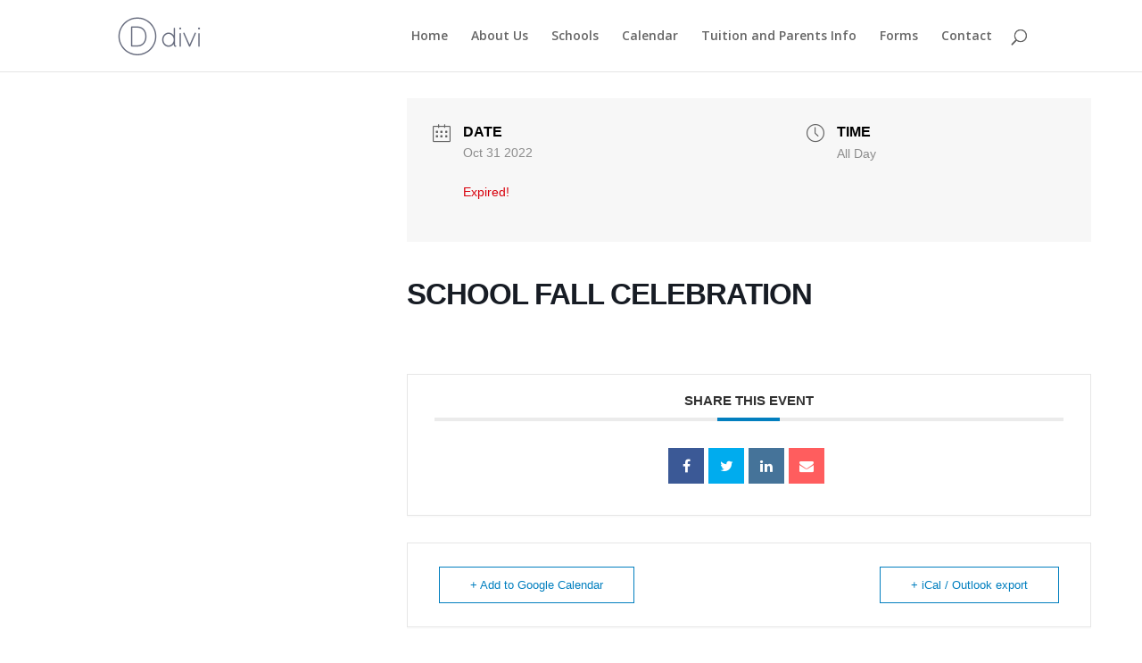

--- FILE ---
content_type: text/css
request_url: https://thebethlehemacademy.org/wp-content/themes/divi-child/style.css
body_size: 1357
content:
/*
 Theme Name:     Divi Child
 Theme URI:      https://www.elegantthemes.com/gallery/divi/
 Description:    Divi Child Theme
 Author:         Elegant Themes
 Author URI:     https://www.elegantthemes.com
 Template:       Divi
 Version:        1.0.0
*/
 
 
/* =Theme customization starts here
------------------------------------------------------- */
.tco_header_desktop .et_pb_menu__menu>nav>ul>li:not(:last-child):after{
    content: "|";
    color: white;
    font-size: 15px;
    position: absolute;
    right: -5px;
    top: 0;
}
.tco_header_desktop .et_pb_menu__menu>nav>ul>li {
    padding: 0px 18px !important;
}

footer .et_pb_menu__menu>nav>ul>li:not(:last-child):after{
    content: "|";
    color: white;
    font-size: 20px;
    position: absolute;
    right: -3%;
    top: 30%;
}
footer .et_pb_menu__menu>nav>ul>li {
    padding: 0px 30px !important;
}

.tco_our_school_sec .et_pb_blurb_description a {
    background: #f95dff;
    border-radius: 50px;
    color: #fff;
    font-size: 16px;
    line-height: 1em;
    padding: 6px 17px !important;
}
.tco_our_school_sec .et_pb_blurb_description a:hover {
    background: #fff;
    color: #f95dff;
}
.tco_about_card_blurb h2 {
    margin-bottom: 20px;
}
.tco_about_cards .et_pb_column_1 {
    display: flex;
    flex-direction: column;
    justify-content: space-between;
}
.tco_about_cards .et_pb_blurb,
.tco_about_cards .et_pb_column_2{
    box-shadow: 0px 2px 29px 3px rgb(0 0 0 / 27%);
}

.tco_schools_tab tr td {
    border: 2px solid #5e5e5e;
    padding: 16px 24px;
}

.testimonial_container div#n2-ss-5 .n2-ss-slide {
    background: none;
}

.testimonial_container h3.name {
    background: #fff;
    display: inline-block!important;
    padding: 0px 40px!important;
    border-bottom-left-radius: 30px;
    border-top-right-radius: 30px;
    margin-bottom: 15px!important;
}

.testimonial_container .n2-ss-slider .n2-ow-all  p {
    font-family: 'PlusJakartaSans Medium',Helvetica,Arial,Lucida,sans-serif!important;
    font-weight: 100!important;
    line-height: 1.5em!important;
    padding: 10px 0;
}

.tco_about_cards .et_pb_tabs .et_pb_tabs_controls li.et_pb_tab_1, .tco_about_cards .et_pb_tabs .et_pb_tabs_controls li.et_pb_tab_1 a {
	font-family: 'PlusJakartaSans Medium',Helvetica,Arial,Lucida,sans-serif!important;
}

.et_pb_menu_0_tb_footer {
    z-index: 9999!important;
}
.n2-ss-slider-controls.n2-ss-slider-controls-absolute-right {
    left: 56% !important;
}














/* =MEC customization starts here
------------------------------------------------------- */
#mec_skin_394 .mec-event-date.mec-bg-color {
    background: #ffd43d;
    border-radius: 0;
    font-size: 50px !important;
    font-family: 'PlusJakartaSans Semibold',Helvetica,Arial,Lucida,sans-serif;
    padding: 10px;
	min-width: 110px;
	line-height: 0.8em;
}
#mec_skin_394 .mec-event-date.mec-bg-color span {
    font-family: 'PlusJakartaSans Regular',Helvetica,Arial,Lucida,sans-serif;
    font-size: 24px;
    line-height: 0.8em;
    margin-bottom: 8px;
}
#mec_skin_394 .mec-event-list-minimal .mec-event-date:after, 
#mec_skin_394 .mec-event-detail, 
#mec_skin_394 .col-md-3.col-sm-3.btn-wrapper,
#mec_skin_394 span.event-color{
    display: none;
}

#mec_skin_394 .col-md-9.col-sm-9 {
    display: flex;
    width: 100%;
    padding: 0;
}
#mec_skin_394 .tco_up_events_col2 {
    border: 4px solid #363535;
    display: flex;
    flex-direction: row-reverse;
    justify-content: flex-end;
    width: 100%;
}
#mec_skin_394 .mec-event-list-minimal .mec-event-article {
    border: none;
}
#mec_skin_394 .mec-time-details {
    text-transform: uppercase !important;
}
#mec_skin_394 h4.mec-event-title a,
#mec_skin_394 h4.mec-event-title,
#mec_skin_394 .mec-time-details{
    color: #363535 !important;
    font-family: 'PlusJakartaSans Bold',Helvetica,Arial,Lucida,sans-serif;
    font-size: 24px;
    text-transform: capitalize;
}
#mec_skin_394 .mec-event-detail {
    display: none !important;
}
#mec_skin_394 .tco_up_events_col2 > * {
    display: flex;
    align-items: center;
    padding-top: 0 !important;
    padding-left: 40px;
    padding-right: 40px;
    margin: 0 !important;
    width: 50%;
}
#mec_skin_394 .mec-event-list-minimal .mec-event-article {
    margin-bottom: 35px;
    padding: 0;
}

/*======================= RESPONSIVE CSS (FOR COMPLETE RESPONSIVE LIST PLEASE SEE HERE: https://tinyurl.com/y5zjzuzp )=====================*/ 

@media screen and (max-width: 1920px) { 
.tco_header_desktop .et_pb_column_0_tb_header {
    width: 16%!important;
	margin-right: 0!important;
}
.tco_header_desktop .et_pb_column_1_tb_header {
    width: 84%!important;
}
.et_pb_menu_0_tb_header.et_pb_menu ul li a {
	font-size: 14px!important;	
}
} 

@media screen and (max-width: 1440px) { 
.tco_header_desktop {
    padding-top: 30px !important;
	margin-bottom: -175px !important;
}
.tco_sub_header_page{
	margin-bottom: 0px !important;
}
.tco_header_desktop .et_pb_column_0_tb_header {
    width: 16%!important;
	margin-right: 0!important;
}
.tco_header_desktop .et_pb_column_1_tb_header {
    width: 84%!important;
}
.et_pb_menu_0_tb_header.et_pb_menu ul li a {
	font-size: 13px!important;	
}
} 

@media screen and (max-width: 1366px) { 
.tco_header_desktop .et_pb_column_0_tb_header {
    width: 20%!important;
	margin-right: 0!important;
}
.tco_header_desktop .et_pb_column_1_tb_header {
    width: 80%!important;
}
.et_pb_menu_0_tb_header.et_pb_menu ul li a {
	font-size: 12px!important;	
}
} 
@media screen and (max-width: 1280px) { 
.et_pb_menu_0_tb_header.et_pb_menu ul li a {
	font-size: 12px!important;	
}
}

@media screen and (max-width: 1080px) { 

} 

@media screen and (max-width: 1024px) { 
#mec_skin_394 .mec-event-date.mec-bg-color span {
    font-size: 30px;
}

#mec_skin_394 h4.mec-event-title a, #mec_skin_394 h4.mec-event-title, #mec_skin_394 .mec-time-details {
    font-size: 18px;
}
#mec_skin_394 .tco_up_events_col2 > * {
    padding-left: 20px;
    padding-right: 20px;
    width: 35%;
}
} 

@media screen and (max-width: 980px) { 
#mec_skin_394 .tco_up_events_col2 {
    flex-direction: column-reverse;
    justify-content: center;
}
.tco_up_events_col2 > * {
    width: 100% !important;
}
} 

@media screen and (max-width: 768px) { 

} 

@media screen and (max-width: 767px) { 
#mec_skin_394 .col-md-9.col-sm-9 {
    flex-direction: column;
}
#mec_skin_394 .tco_up_events_col2 {
    padding: 15px 0px;
}
#mec_skin_394 h4.mec-event-title a, 
#mec_skin_394 h4.mec-event-title, 
#mec_skin_394 .mec-time-details span,
#mec_skin_394 .mec-time-details{
    font-size: 16px !important;
}
#mec_skin_394 .mec-event-date.mec-bg-color span, #mec_skin_394 .mec-event-date.mec-bg-color {
    font-size: 24px !important;
	font-family: 'PlusJakartaSans Bold',Helvetica,Arial,Lucida,sans-serif;
    padding-right: 0;
}
#mec_skin_394 .tco_up_events_col2 > * {
    justify-content: center;
}
} 

@media screen and (max-width: 640px) { 

} 

@media screen and (max-width: 425px) { 

} 

@media screen and (max-width: 375px) { 

} 

@media screen and (max-width: 320px) { 

}

--- FILE ---
content_type: text/css
request_url: https://thebethlehemacademy.org/wp-content/et-cache/global/et-divi-customizer-global.min.css?ver=1742740486
body_size: 614
content:
body,.et_pb_column_1_2 .et_quote_content blockquote cite,.et_pb_column_1_2 .et_link_content a.et_link_main_url,.et_pb_column_1_3 .et_quote_content blockquote cite,.et_pb_column_3_8 .et_quote_content blockquote cite,.et_pb_column_1_4 .et_quote_content blockquote cite,.et_pb_blog_grid .et_quote_content blockquote cite,.et_pb_column_1_3 .et_link_content a.et_link_main_url,.et_pb_column_3_8 .et_link_content a.et_link_main_url,.et_pb_column_1_4 .et_link_content a.et_link_main_url,.et_pb_blog_grid .et_link_content a.et_link_main_url,body .et_pb_bg_layout_light .et_pb_post p,body .et_pb_bg_layout_dark .et_pb_post p{font-size:14px}.et_pb_slide_content,.et_pb_best_value{font-size:15px}.container,.et_pb_row,.et_pb_slider .et_pb_container,.et_pb_fullwidth_section .et_pb_title_container,.et_pb_fullwidth_section .et_pb_title_featured_container,.et_pb_fullwidth_header:not(.et_pb_fullscreen) .et_pb_fullwidth_header_container{max-width:1280px}.et_boxed_layout #page-container,.et_boxed_layout.et_non_fixed_nav.et_transparent_nav #page-container #top-header,.et_boxed_layout.et_non_fixed_nav.et_transparent_nav #page-container #main-header,.et_fixed_nav.et_boxed_layout #page-container #top-header,.et_fixed_nav.et_boxed_layout #page-container #main-header,.et_boxed_layout #page-container .container,.et_boxed_layout #page-container .et_pb_row{max-width:1440px}body .et_pb_button{background-color:#00c3b3}body.et_pb_button_helper_class .et_pb_button,body.et_pb_button_helper_class .et_pb_module.et_pb_button{}@media only screen and (min-width:981px){.et_pb_section{padding:0% 0}.et_pb_fullwidth_section{padding:0}.et_pb_row{padding:0% 0}}@media only screen and (min-width:1600px){.et_pb_row{padding:0px 0}.et_pb_section{padding:0px 0}.single.et_pb_pagebuilder_layout.et_full_width_page .et_post_meta_wrapper{padding-top:0px}.et_pb_fullwidth_section{padding:0}}h1,h2,h3,h4,h5,h6{padding-bottom:0px}.slider_event_home .nextend-arrow-animated-fade{background:#149ae3!important;opacity:1!important;padding:15px!important}.slider_event_home div#n2-ss-6-arrow-previous{left:-4.6%!important;bottom:50%!important}.slider_event_home div#n2-ss-6-arrow-next{left:56.5%!important;bottom:50%!important}div#n2-ss-6 .n2-font-27f7184e3c252c81318721cd76427a28-hover{font-family:'PlusJakartaSans Medium',Helvetica,Arial,Lucida,sans-serif}@media only screen and (max-width:1300px){.et_pb_menu .et_pb_menu__menu{display:none!important}.et_mobile_nav_menu{display:block!important}.et_pb_menu_0_tb_header .mobile_nav .mobile_menu_bar:before{font-size:40px;color:#ffd43d!important}ul#mobile_menu1 li{list-style:none;text-align:center}}@media (orientation:landscape) and (max-width:1199px) and (min-width:901px),(orientation:portrait) and (max-width:1199px) and (min-width:701px){.nextend-indicator-track{background-color:#149ae3!important}}@media (orientation:landscape) and (max-width:900px),(orientation:portrait) and (max-width:700px){.nextend-indicator-track{background-color:#149ae3!important}}